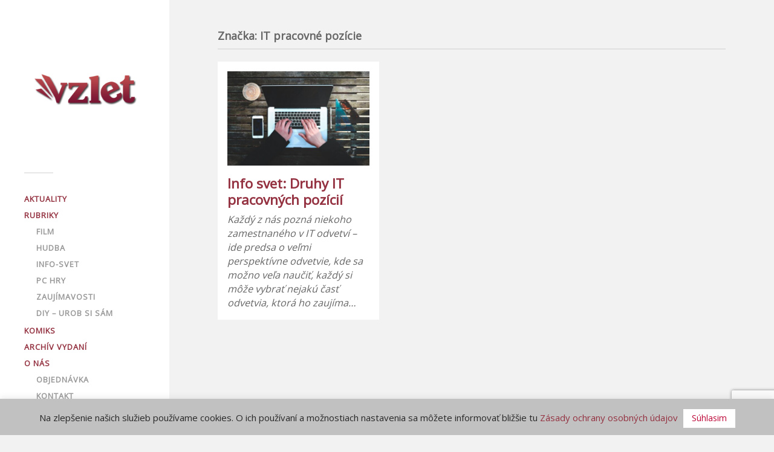

--- FILE ---
content_type: text/html; charset=utf-8
request_url: https://www.google.com/recaptcha/api2/anchor?ar=1&k=6LfB0ZEUAAAAAKVaPBpMxivDdPfs_ZirQ3Y7LEgN&co=aHR0cHM6Ly93d3cudnpsZXQucnM6NDQz&hl=en&v=PoyoqOPhxBO7pBk68S4YbpHZ&size=invisible&anchor-ms=20000&execute-ms=30000&cb=cckawoe12bz7
body_size: 48769
content:
<!DOCTYPE HTML><html dir="ltr" lang="en"><head><meta http-equiv="Content-Type" content="text/html; charset=UTF-8">
<meta http-equiv="X-UA-Compatible" content="IE=edge">
<title>reCAPTCHA</title>
<style type="text/css">
/* cyrillic-ext */
@font-face {
  font-family: 'Roboto';
  font-style: normal;
  font-weight: 400;
  font-stretch: 100%;
  src: url(//fonts.gstatic.com/s/roboto/v48/KFO7CnqEu92Fr1ME7kSn66aGLdTylUAMa3GUBHMdazTgWw.woff2) format('woff2');
  unicode-range: U+0460-052F, U+1C80-1C8A, U+20B4, U+2DE0-2DFF, U+A640-A69F, U+FE2E-FE2F;
}
/* cyrillic */
@font-face {
  font-family: 'Roboto';
  font-style: normal;
  font-weight: 400;
  font-stretch: 100%;
  src: url(//fonts.gstatic.com/s/roboto/v48/KFO7CnqEu92Fr1ME7kSn66aGLdTylUAMa3iUBHMdazTgWw.woff2) format('woff2');
  unicode-range: U+0301, U+0400-045F, U+0490-0491, U+04B0-04B1, U+2116;
}
/* greek-ext */
@font-face {
  font-family: 'Roboto';
  font-style: normal;
  font-weight: 400;
  font-stretch: 100%;
  src: url(//fonts.gstatic.com/s/roboto/v48/KFO7CnqEu92Fr1ME7kSn66aGLdTylUAMa3CUBHMdazTgWw.woff2) format('woff2');
  unicode-range: U+1F00-1FFF;
}
/* greek */
@font-face {
  font-family: 'Roboto';
  font-style: normal;
  font-weight: 400;
  font-stretch: 100%;
  src: url(//fonts.gstatic.com/s/roboto/v48/KFO7CnqEu92Fr1ME7kSn66aGLdTylUAMa3-UBHMdazTgWw.woff2) format('woff2');
  unicode-range: U+0370-0377, U+037A-037F, U+0384-038A, U+038C, U+038E-03A1, U+03A3-03FF;
}
/* math */
@font-face {
  font-family: 'Roboto';
  font-style: normal;
  font-weight: 400;
  font-stretch: 100%;
  src: url(//fonts.gstatic.com/s/roboto/v48/KFO7CnqEu92Fr1ME7kSn66aGLdTylUAMawCUBHMdazTgWw.woff2) format('woff2');
  unicode-range: U+0302-0303, U+0305, U+0307-0308, U+0310, U+0312, U+0315, U+031A, U+0326-0327, U+032C, U+032F-0330, U+0332-0333, U+0338, U+033A, U+0346, U+034D, U+0391-03A1, U+03A3-03A9, U+03B1-03C9, U+03D1, U+03D5-03D6, U+03F0-03F1, U+03F4-03F5, U+2016-2017, U+2034-2038, U+203C, U+2040, U+2043, U+2047, U+2050, U+2057, U+205F, U+2070-2071, U+2074-208E, U+2090-209C, U+20D0-20DC, U+20E1, U+20E5-20EF, U+2100-2112, U+2114-2115, U+2117-2121, U+2123-214F, U+2190, U+2192, U+2194-21AE, U+21B0-21E5, U+21F1-21F2, U+21F4-2211, U+2213-2214, U+2216-22FF, U+2308-230B, U+2310, U+2319, U+231C-2321, U+2336-237A, U+237C, U+2395, U+239B-23B7, U+23D0, U+23DC-23E1, U+2474-2475, U+25AF, U+25B3, U+25B7, U+25BD, U+25C1, U+25CA, U+25CC, U+25FB, U+266D-266F, U+27C0-27FF, U+2900-2AFF, U+2B0E-2B11, U+2B30-2B4C, U+2BFE, U+3030, U+FF5B, U+FF5D, U+1D400-1D7FF, U+1EE00-1EEFF;
}
/* symbols */
@font-face {
  font-family: 'Roboto';
  font-style: normal;
  font-weight: 400;
  font-stretch: 100%;
  src: url(//fonts.gstatic.com/s/roboto/v48/KFO7CnqEu92Fr1ME7kSn66aGLdTylUAMaxKUBHMdazTgWw.woff2) format('woff2');
  unicode-range: U+0001-000C, U+000E-001F, U+007F-009F, U+20DD-20E0, U+20E2-20E4, U+2150-218F, U+2190, U+2192, U+2194-2199, U+21AF, U+21E6-21F0, U+21F3, U+2218-2219, U+2299, U+22C4-22C6, U+2300-243F, U+2440-244A, U+2460-24FF, U+25A0-27BF, U+2800-28FF, U+2921-2922, U+2981, U+29BF, U+29EB, U+2B00-2BFF, U+4DC0-4DFF, U+FFF9-FFFB, U+10140-1018E, U+10190-1019C, U+101A0, U+101D0-101FD, U+102E0-102FB, U+10E60-10E7E, U+1D2C0-1D2D3, U+1D2E0-1D37F, U+1F000-1F0FF, U+1F100-1F1AD, U+1F1E6-1F1FF, U+1F30D-1F30F, U+1F315, U+1F31C, U+1F31E, U+1F320-1F32C, U+1F336, U+1F378, U+1F37D, U+1F382, U+1F393-1F39F, U+1F3A7-1F3A8, U+1F3AC-1F3AF, U+1F3C2, U+1F3C4-1F3C6, U+1F3CA-1F3CE, U+1F3D4-1F3E0, U+1F3ED, U+1F3F1-1F3F3, U+1F3F5-1F3F7, U+1F408, U+1F415, U+1F41F, U+1F426, U+1F43F, U+1F441-1F442, U+1F444, U+1F446-1F449, U+1F44C-1F44E, U+1F453, U+1F46A, U+1F47D, U+1F4A3, U+1F4B0, U+1F4B3, U+1F4B9, U+1F4BB, U+1F4BF, U+1F4C8-1F4CB, U+1F4D6, U+1F4DA, U+1F4DF, U+1F4E3-1F4E6, U+1F4EA-1F4ED, U+1F4F7, U+1F4F9-1F4FB, U+1F4FD-1F4FE, U+1F503, U+1F507-1F50B, U+1F50D, U+1F512-1F513, U+1F53E-1F54A, U+1F54F-1F5FA, U+1F610, U+1F650-1F67F, U+1F687, U+1F68D, U+1F691, U+1F694, U+1F698, U+1F6AD, U+1F6B2, U+1F6B9-1F6BA, U+1F6BC, U+1F6C6-1F6CF, U+1F6D3-1F6D7, U+1F6E0-1F6EA, U+1F6F0-1F6F3, U+1F6F7-1F6FC, U+1F700-1F7FF, U+1F800-1F80B, U+1F810-1F847, U+1F850-1F859, U+1F860-1F887, U+1F890-1F8AD, U+1F8B0-1F8BB, U+1F8C0-1F8C1, U+1F900-1F90B, U+1F93B, U+1F946, U+1F984, U+1F996, U+1F9E9, U+1FA00-1FA6F, U+1FA70-1FA7C, U+1FA80-1FA89, U+1FA8F-1FAC6, U+1FACE-1FADC, U+1FADF-1FAE9, U+1FAF0-1FAF8, U+1FB00-1FBFF;
}
/* vietnamese */
@font-face {
  font-family: 'Roboto';
  font-style: normal;
  font-weight: 400;
  font-stretch: 100%;
  src: url(//fonts.gstatic.com/s/roboto/v48/KFO7CnqEu92Fr1ME7kSn66aGLdTylUAMa3OUBHMdazTgWw.woff2) format('woff2');
  unicode-range: U+0102-0103, U+0110-0111, U+0128-0129, U+0168-0169, U+01A0-01A1, U+01AF-01B0, U+0300-0301, U+0303-0304, U+0308-0309, U+0323, U+0329, U+1EA0-1EF9, U+20AB;
}
/* latin-ext */
@font-face {
  font-family: 'Roboto';
  font-style: normal;
  font-weight: 400;
  font-stretch: 100%;
  src: url(//fonts.gstatic.com/s/roboto/v48/KFO7CnqEu92Fr1ME7kSn66aGLdTylUAMa3KUBHMdazTgWw.woff2) format('woff2');
  unicode-range: U+0100-02BA, U+02BD-02C5, U+02C7-02CC, U+02CE-02D7, U+02DD-02FF, U+0304, U+0308, U+0329, U+1D00-1DBF, U+1E00-1E9F, U+1EF2-1EFF, U+2020, U+20A0-20AB, U+20AD-20C0, U+2113, U+2C60-2C7F, U+A720-A7FF;
}
/* latin */
@font-face {
  font-family: 'Roboto';
  font-style: normal;
  font-weight: 400;
  font-stretch: 100%;
  src: url(//fonts.gstatic.com/s/roboto/v48/KFO7CnqEu92Fr1ME7kSn66aGLdTylUAMa3yUBHMdazQ.woff2) format('woff2');
  unicode-range: U+0000-00FF, U+0131, U+0152-0153, U+02BB-02BC, U+02C6, U+02DA, U+02DC, U+0304, U+0308, U+0329, U+2000-206F, U+20AC, U+2122, U+2191, U+2193, U+2212, U+2215, U+FEFF, U+FFFD;
}
/* cyrillic-ext */
@font-face {
  font-family: 'Roboto';
  font-style: normal;
  font-weight: 500;
  font-stretch: 100%;
  src: url(//fonts.gstatic.com/s/roboto/v48/KFO7CnqEu92Fr1ME7kSn66aGLdTylUAMa3GUBHMdazTgWw.woff2) format('woff2');
  unicode-range: U+0460-052F, U+1C80-1C8A, U+20B4, U+2DE0-2DFF, U+A640-A69F, U+FE2E-FE2F;
}
/* cyrillic */
@font-face {
  font-family: 'Roboto';
  font-style: normal;
  font-weight: 500;
  font-stretch: 100%;
  src: url(//fonts.gstatic.com/s/roboto/v48/KFO7CnqEu92Fr1ME7kSn66aGLdTylUAMa3iUBHMdazTgWw.woff2) format('woff2');
  unicode-range: U+0301, U+0400-045F, U+0490-0491, U+04B0-04B1, U+2116;
}
/* greek-ext */
@font-face {
  font-family: 'Roboto';
  font-style: normal;
  font-weight: 500;
  font-stretch: 100%;
  src: url(//fonts.gstatic.com/s/roboto/v48/KFO7CnqEu92Fr1ME7kSn66aGLdTylUAMa3CUBHMdazTgWw.woff2) format('woff2');
  unicode-range: U+1F00-1FFF;
}
/* greek */
@font-face {
  font-family: 'Roboto';
  font-style: normal;
  font-weight: 500;
  font-stretch: 100%;
  src: url(//fonts.gstatic.com/s/roboto/v48/KFO7CnqEu92Fr1ME7kSn66aGLdTylUAMa3-UBHMdazTgWw.woff2) format('woff2');
  unicode-range: U+0370-0377, U+037A-037F, U+0384-038A, U+038C, U+038E-03A1, U+03A3-03FF;
}
/* math */
@font-face {
  font-family: 'Roboto';
  font-style: normal;
  font-weight: 500;
  font-stretch: 100%;
  src: url(//fonts.gstatic.com/s/roboto/v48/KFO7CnqEu92Fr1ME7kSn66aGLdTylUAMawCUBHMdazTgWw.woff2) format('woff2');
  unicode-range: U+0302-0303, U+0305, U+0307-0308, U+0310, U+0312, U+0315, U+031A, U+0326-0327, U+032C, U+032F-0330, U+0332-0333, U+0338, U+033A, U+0346, U+034D, U+0391-03A1, U+03A3-03A9, U+03B1-03C9, U+03D1, U+03D5-03D6, U+03F0-03F1, U+03F4-03F5, U+2016-2017, U+2034-2038, U+203C, U+2040, U+2043, U+2047, U+2050, U+2057, U+205F, U+2070-2071, U+2074-208E, U+2090-209C, U+20D0-20DC, U+20E1, U+20E5-20EF, U+2100-2112, U+2114-2115, U+2117-2121, U+2123-214F, U+2190, U+2192, U+2194-21AE, U+21B0-21E5, U+21F1-21F2, U+21F4-2211, U+2213-2214, U+2216-22FF, U+2308-230B, U+2310, U+2319, U+231C-2321, U+2336-237A, U+237C, U+2395, U+239B-23B7, U+23D0, U+23DC-23E1, U+2474-2475, U+25AF, U+25B3, U+25B7, U+25BD, U+25C1, U+25CA, U+25CC, U+25FB, U+266D-266F, U+27C0-27FF, U+2900-2AFF, U+2B0E-2B11, U+2B30-2B4C, U+2BFE, U+3030, U+FF5B, U+FF5D, U+1D400-1D7FF, U+1EE00-1EEFF;
}
/* symbols */
@font-face {
  font-family: 'Roboto';
  font-style: normal;
  font-weight: 500;
  font-stretch: 100%;
  src: url(//fonts.gstatic.com/s/roboto/v48/KFO7CnqEu92Fr1ME7kSn66aGLdTylUAMaxKUBHMdazTgWw.woff2) format('woff2');
  unicode-range: U+0001-000C, U+000E-001F, U+007F-009F, U+20DD-20E0, U+20E2-20E4, U+2150-218F, U+2190, U+2192, U+2194-2199, U+21AF, U+21E6-21F0, U+21F3, U+2218-2219, U+2299, U+22C4-22C6, U+2300-243F, U+2440-244A, U+2460-24FF, U+25A0-27BF, U+2800-28FF, U+2921-2922, U+2981, U+29BF, U+29EB, U+2B00-2BFF, U+4DC0-4DFF, U+FFF9-FFFB, U+10140-1018E, U+10190-1019C, U+101A0, U+101D0-101FD, U+102E0-102FB, U+10E60-10E7E, U+1D2C0-1D2D3, U+1D2E0-1D37F, U+1F000-1F0FF, U+1F100-1F1AD, U+1F1E6-1F1FF, U+1F30D-1F30F, U+1F315, U+1F31C, U+1F31E, U+1F320-1F32C, U+1F336, U+1F378, U+1F37D, U+1F382, U+1F393-1F39F, U+1F3A7-1F3A8, U+1F3AC-1F3AF, U+1F3C2, U+1F3C4-1F3C6, U+1F3CA-1F3CE, U+1F3D4-1F3E0, U+1F3ED, U+1F3F1-1F3F3, U+1F3F5-1F3F7, U+1F408, U+1F415, U+1F41F, U+1F426, U+1F43F, U+1F441-1F442, U+1F444, U+1F446-1F449, U+1F44C-1F44E, U+1F453, U+1F46A, U+1F47D, U+1F4A3, U+1F4B0, U+1F4B3, U+1F4B9, U+1F4BB, U+1F4BF, U+1F4C8-1F4CB, U+1F4D6, U+1F4DA, U+1F4DF, U+1F4E3-1F4E6, U+1F4EA-1F4ED, U+1F4F7, U+1F4F9-1F4FB, U+1F4FD-1F4FE, U+1F503, U+1F507-1F50B, U+1F50D, U+1F512-1F513, U+1F53E-1F54A, U+1F54F-1F5FA, U+1F610, U+1F650-1F67F, U+1F687, U+1F68D, U+1F691, U+1F694, U+1F698, U+1F6AD, U+1F6B2, U+1F6B9-1F6BA, U+1F6BC, U+1F6C6-1F6CF, U+1F6D3-1F6D7, U+1F6E0-1F6EA, U+1F6F0-1F6F3, U+1F6F7-1F6FC, U+1F700-1F7FF, U+1F800-1F80B, U+1F810-1F847, U+1F850-1F859, U+1F860-1F887, U+1F890-1F8AD, U+1F8B0-1F8BB, U+1F8C0-1F8C1, U+1F900-1F90B, U+1F93B, U+1F946, U+1F984, U+1F996, U+1F9E9, U+1FA00-1FA6F, U+1FA70-1FA7C, U+1FA80-1FA89, U+1FA8F-1FAC6, U+1FACE-1FADC, U+1FADF-1FAE9, U+1FAF0-1FAF8, U+1FB00-1FBFF;
}
/* vietnamese */
@font-face {
  font-family: 'Roboto';
  font-style: normal;
  font-weight: 500;
  font-stretch: 100%;
  src: url(//fonts.gstatic.com/s/roboto/v48/KFO7CnqEu92Fr1ME7kSn66aGLdTylUAMa3OUBHMdazTgWw.woff2) format('woff2');
  unicode-range: U+0102-0103, U+0110-0111, U+0128-0129, U+0168-0169, U+01A0-01A1, U+01AF-01B0, U+0300-0301, U+0303-0304, U+0308-0309, U+0323, U+0329, U+1EA0-1EF9, U+20AB;
}
/* latin-ext */
@font-face {
  font-family: 'Roboto';
  font-style: normal;
  font-weight: 500;
  font-stretch: 100%;
  src: url(//fonts.gstatic.com/s/roboto/v48/KFO7CnqEu92Fr1ME7kSn66aGLdTylUAMa3KUBHMdazTgWw.woff2) format('woff2');
  unicode-range: U+0100-02BA, U+02BD-02C5, U+02C7-02CC, U+02CE-02D7, U+02DD-02FF, U+0304, U+0308, U+0329, U+1D00-1DBF, U+1E00-1E9F, U+1EF2-1EFF, U+2020, U+20A0-20AB, U+20AD-20C0, U+2113, U+2C60-2C7F, U+A720-A7FF;
}
/* latin */
@font-face {
  font-family: 'Roboto';
  font-style: normal;
  font-weight: 500;
  font-stretch: 100%;
  src: url(//fonts.gstatic.com/s/roboto/v48/KFO7CnqEu92Fr1ME7kSn66aGLdTylUAMa3yUBHMdazQ.woff2) format('woff2');
  unicode-range: U+0000-00FF, U+0131, U+0152-0153, U+02BB-02BC, U+02C6, U+02DA, U+02DC, U+0304, U+0308, U+0329, U+2000-206F, U+20AC, U+2122, U+2191, U+2193, U+2212, U+2215, U+FEFF, U+FFFD;
}
/* cyrillic-ext */
@font-face {
  font-family: 'Roboto';
  font-style: normal;
  font-weight: 900;
  font-stretch: 100%;
  src: url(//fonts.gstatic.com/s/roboto/v48/KFO7CnqEu92Fr1ME7kSn66aGLdTylUAMa3GUBHMdazTgWw.woff2) format('woff2');
  unicode-range: U+0460-052F, U+1C80-1C8A, U+20B4, U+2DE0-2DFF, U+A640-A69F, U+FE2E-FE2F;
}
/* cyrillic */
@font-face {
  font-family: 'Roboto';
  font-style: normal;
  font-weight: 900;
  font-stretch: 100%;
  src: url(//fonts.gstatic.com/s/roboto/v48/KFO7CnqEu92Fr1ME7kSn66aGLdTylUAMa3iUBHMdazTgWw.woff2) format('woff2');
  unicode-range: U+0301, U+0400-045F, U+0490-0491, U+04B0-04B1, U+2116;
}
/* greek-ext */
@font-face {
  font-family: 'Roboto';
  font-style: normal;
  font-weight: 900;
  font-stretch: 100%;
  src: url(//fonts.gstatic.com/s/roboto/v48/KFO7CnqEu92Fr1ME7kSn66aGLdTylUAMa3CUBHMdazTgWw.woff2) format('woff2');
  unicode-range: U+1F00-1FFF;
}
/* greek */
@font-face {
  font-family: 'Roboto';
  font-style: normal;
  font-weight: 900;
  font-stretch: 100%;
  src: url(//fonts.gstatic.com/s/roboto/v48/KFO7CnqEu92Fr1ME7kSn66aGLdTylUAMa3-UBHMdazTgWw.woff2) format('woff2');
  unicode-range: U+0370-0377, U+037A-037F, U+0384-038A, U+038C, U+038E-03A1, U+03A3-03FF;
}
/* math */
@font-face {
  font-family: 'Roboto';
  font-style: normal;
  font-weight: 900;
  font-stretch: 100%;
  src: url(//fonts.gstatic.com/s/roboto/v48/KFO7CnqEu92Fr1ME7kSn66aGLdTylUAMawCUBHMdazTgWw.woff2) format('woff2');
  unicode-range: U+0302-0303, U+0305, U+0307-0308, U+0310, U+0312, U+0315, U+031A, U+0326-0327, U+032C, U+032F-0330, U+0332-0333, U+0338, U+033A, U+0346, U+034D, U+0391-03A1, U+03A3-03A9, U+03B1-03C9, U+03D1, U+03D5-03D6, U+03F0-03F1, U+03F4-03F5, U+2016-2017, U+2034-2038, U+203C, U+2040, U+2043, U+2047, U+2050, U+2057, U+205F, U+2070-2071, U+2074-208E, U+2090-209C, U+20D0-20DC, U+20E1, U+20E5-20EF, U+2100-2112, U+2114-2115, U+2117-2121, U+2123-214F, U+2190, U+2192, U+2194-21AE, U+21B0-21E5, U+21F1-21F2, U+21F4-2211, U+2213-2214, U+2216-22FF, U+2308-230B, U+2310, U+2319, U+231C-2321, U+2336-237A, U+237C, U+2395, U+239B-23B7, U+23D0, U+23DC-23E1, U+2474-2475, U+25AF, U+25B3, U+25B7, U+25BD, U+25C1, U+25CA, U+25CC, U+25FB, U+266D-266F, U+27C0-27FF, U+2900-2AFF, U+2B0E-2B11, U+2B30-2B4C, U+2BFE, U+3030, U+FF5B, U+FF5D, U+1D400-1D7FF, U+1EE00-1EEFF;
}
/* symbols */
@font-face {
  font-family: 'Roboto';
  font-style: normal;
  font-weight: 900;
  font-stretch: 100%;
  src: url(//fonts.gstatic.com/s/roboto/v48/KFO7CnqEu92Fr1ME7kSn66aGLdTylUAMaxKUBHMdazTgWw.woff2) format('woff2');
  unicode-range: U+0001-000C, U+000E-001F, U+007F-009F, U+20DD-20E0, U+20E2-20E4, U+2150-218F, U+2190, U+2192, U+2194-2199, U+21AF, U+21E6-21F0, U+21F3, U+2218-2219, U+2299, U+22C4-22C6, U+2300-243F, U+2440-244A, U+2460-24FF, U+25A0-27BF, U+2800-28FF, U+2921-2922, U+2981, U+29BF, U+29EB, U+2B00-2BFF, U+4DC0-4DFF, U+FFF9-FFFB, U+10140-1018E, U+10190-1019C, U+101A0, U+101D0-101FD, U+102E0-102FB, U+10E60-10E7E, U+1D2C0-1D2D3, U+1D2E0-1D37F, U+1F000-1F0FF, U+1F100-1F1AD, U+1F1E6-1F1FF, U+1F30D-1F30F, U+1F315, U+1F31C, U+1F31E, U+1F320-1F32C, U+1F336, U+1F378, U+1F37D, U+1F382, U+1F393-1F39F, U+1F3A7-1F3A8, U+1F3AC-1F3AF, U+1F3C2, U+1F3C4-1F3C6, U+1F3CA-1F3CE, U+1F3D4-1F3E0, U+1F3ED, U+1F3F1-1F3F3, U+1F3F5-1F3F7, U+1F408, U+1F415, U+1F41F, U+1F426, U+1F43F, U+1F441-1F442, U+1F444, U+1F446-1F449, U+1F44C-1F44E, U+1F453, U+1F46A, U+1F47D, U+1F4A3, U+1F4B0, U+1F4B3, U+1F4B9, U+1F4BB, U+1F4BF, U+1F4C8-1F4CB, U+1F4D6, U+1F4DA, U+1F4DF, U+1F4E3-1F4E6, U+1F4EA-1F4ED, U+1F4F7, U+1F4F9-1F4FB, U+1F4FD-1F4FE, U+1F503, U+1F507-1F50B, U+1F50D, U+1F512-1F513, U+1F53E-1F54A, U+1F54F-1F5FA, U+1F610, U+1F650-1F67F, U+1F687, U+1F68D, U+1F691, U+1F694, U+1F698, U+1F6AD, U+1F6B2, U+1F6B9-1F6BA, U+1F6BC, U+1F6C6-1F6CF, U+1F6D3-1F6D7, U+1F6E0-1F6EA, U+1F6F0-1F6F3, U+1F6F7-1F6FC, U+1F700-1F7FF, U+1F800-1F80B, U+1F810-1F847, U+1F850-1F859, U+1F860-1F887, U+1F890-1F8AD, U+1F8B0-1F8BB, U+1F8C0-1F8C1, U+1F900-1F90B, U+1F93B, U+1F946, U+1F984, U+1F996, U+1F9E9, U+1FA00-1FA6F, U+1FA70-1FA7C, U+1FA80-1FA89, U+1FA8F-1FAC6, U+1FACE-1FADC, U+1FADF-1FAE9, U+1FAF0-1FAF8, U+1FB00-1FBFF;
}
/* vietnamese */
@font-face {
  font-family: 'Roboto';
  font-style: normal;
  font-weight: 900;
  font-stretch: 100%;
  src: url(//fonts.gstatic.com/s/roboto/v48/KFO7CnqEu92Fr1ME7kSn66aGLdTylUAMa3OUBHMdazTgWw.woff2) format('woff2');
  unicode-range: U+0102-0103, U+0110-0111, U+0128-0129, U+0168-0169, U+01A0-01A1, U+01AF-01B0, U+0300-0301, U+0303-0304, U+0308-0309, U+0323, U+0329, U+1EA0-1EF9, U+20AB;
}
/* latin-ext */
@font-face {
  font-family: 'Roboto';
  font-style: normal;
  font-weight: 900;
  font-stretch: 100%;
  src: url(//fonts.gstatic.com/s/roboto/v48/KFO7CnqEu92Fr1ME7kSn66aGLdTylUAMa3KUBHMdazTgWw.woff2) format('woff2');
  unicode-range: U+0100-02BA, U+02BD-02C5, U+02C7-02CC, U+02CE-02D7, U+02DD-02FF, U+0304, U+0308, U+0329, U+1D00-1DBF, U+1E00-1E9F, U+1EF2-1EFF, U+2020, U+20A0-20AB, U+20AD-20C0, U+2113, U+2C60-2C7F, U+A720-A7FF;
}
/* latin */
@font-face {
  font-family: 'Roboto';
  font-style: normal;
  font-weight: 900;
  font-stretch: 100%;
  src: url(//fonts.gstatic.com/s/roboto/v48/KFO7CnqEu92Fr1ME7kSn66aGLdTylUAMa3yUBHMdazQ.woff2) format('woff2');
  unicode-range: U+0000-00FF, U+0131, U+0152-0153, U+02BB-02BC, U+02C6, U+02DA, U+02DC, U+0304, U+0308, U+0329, U+2000-206F, U+20AC, U+2122, U+2191, U+2193, U+2212, U+2215, U+FEFF, U+FFFD;
}

</style>
<link rel="stylesheet" type="text/css" href="https://www.gstatic.com/recaptcha/releases/PoyoqOPhxBO7pBk68S4YbpHZ/styles__ltr.css">
<script nonce="_42oFc_wYoy2F6JHMD8oxw" type="text/javascript">window['__recaptcha_api'] = 'https://www.google.com/recaptcha/api2/';</script>
<script type="text/javascript" src="https://www.gstatic.com/recaptcha/releases/PoyoqOPhxBO7pBk68S4YbpHZ/recaptcha__en.js" nonce="_42oFc_wYoy2F6JHMD8oxw">
      
    </script></head>
<body><div id="rc-anchor-alert" class="rc-anchor-alert"></div>
<input type="hidden" id="recaptcha-token" value="[base64]">
<script type="text/javascript" nonce="_42oFc_wYoy2F6JHMD8oxw">
      recaptcha.anchor.Main.init("[\x22ainput\x22,[\x22bgdata\x22,\x22\x22,\[base64]/[base64]/[base64]/bmV3IHJbeF0oY1swXSk6RT09Mj9uZXcgclt4XShjWzBdLGNbMV0pOkU9PTM/bmV3IHJbeF0oY1swXSxjWzFdLGNbMl0pOkU9PTQ/[base64]/[base64]/[base64]/[base64]/[base64]/[base64]/[base64]/[base64]\x22,\[base64]\\u003d\x22,\x22KcOWe8KgYMKCdsOjUjpLW8Ocw5LDtMOowrfCj8KHbU1IbMKAfn1PwrDDhMKFwrPCjMKYB8OPGD98VAYjY3tSc8OqUMKZwr/CnMKWwqg7w4TCqMOtw6d7fcOeTsOzbsOdw50kw5/ChMOfwrzDsMOswpgTJUPCgFbChcORbGnCp8K1w6vDnSbDr0fCt8K6wo10N8OvXMOAw6PCnybDlwZ5wo/DocKrUcO9w7rDrsOBw7RdCsOtw5rDj8OcN8Kmwr56dMKAfBHDk8Kqw7fCsScSw4vDvsKTaE/Dm2XDs8Kmw4V0w4oBGsKRw55HUMOtdx7CvMK/FCTCinbDiyBJcMOKU3PDk1zCph/[base64]/woFLUw8CwoHDrGzCsypDacKScsKDworCicOIw6wIwoLCk8K+w6MbQg5dESZ2woVTw47DvMOTfMKEJx3CjcKFwpTDtMObLMOcZcOeFMKPQMK8aAPDrhjCqzDDqk3CksOTDwzDhm7DlcK9w4EhwpLDiQN6wq/DsMOXQsK/flFrUk0nw7t1U8KNwoHDpmVTJ8KjwoAjw4MIDXzCtl1fe0IRADvCmmtXahjDmzDDk3lSw5/DnU9Fw4jCv8KseWVFwprCosKow5FHw5N9w7RIUMOnwqzCjSzDmlfCqEVdw6TDtUrDl8KtwroEwrk/[base64]/w7PDhQxbAcO4WyLDssOfRRDCk2fCjmDCjcKcwpXCgsKDKBDCgMOJFQtKwrd8JjRZw5QrbjzCojDDohwfa8OoZcKgw4bDpG/Di8O/[base64]/[base64]/[base64]/DnsOQCsO2wp3DkkDCssOCw6bDuMKvMRMdwq7CvMKFwoBZwpBdKsKuS8OLQsO0w6p0woLDmDHCnsOEJD7CgUDCtcKvSzvDksOBVMOYw6rCi8OWwocwwpFSSGDDmcOKHhs8wrnCuyrCnHLDrFQvEwFNwpvDq0waC1rDiUTDoMOcd3dSw6lkVyQwdcKZd8OmOX/Cky/Dj8O6w4I/wodHVVVcw54Qw5rCuTvCi2k/J8OqJCI3woNXPcKBMMOPwrTDqg96w64Tw6nClBXCoTPDtMK/EkXDsTTDsUZMw7x2XCHDk8OOw4kvFMOSw7bDlHTClg7CgxxqfcO8WsOYWcOuLgsrKVtAwpgLwpzDtCAGN8Oyw6zDisKAwpo4VMOvLcONw6lPwo04UcKXwpLDrgvDojHChsOUcyzDrcKTF8KfwrPCqWg/EnvDqSbCo8OOw5ZMP8OsMsK4wp9sw4d5R3/ChcOVG8KJDQF4w7DCvQxMw70nDUDCgU9bwrtMw64kw7wFUSHCoyjCsMO9w4XCusOHw5PCl0fCgcONw4xCw4xXw4IXe8KES8OlT8K3TgPCpMOOw7zDjyzDssKHwoY1w6jChijDmMKMwozDoMOHwpjCvMOLTMKMDMOXZGwGwrcgw7lML3/CiFzChkbCvcOBw5cFJsOaR25Qwq0nAsOuFghZw7XDmMKlw7bCvsKBw54JRcOawr/DjB/Ds8OfRcOaIjbCucO0LxvCqcKew4Vkwp3CiMO7w4QPEhTCp8KbQhUrw5zDly4bw4PDtTwGdjUCw4lLwq5kNcOjPVvCrH3DqsOJwp/CjQFrw7DDl8Kvw7fCv8OcdsOsamvCs8K6wpfCk8Ogw75ywqLCjwMJdwtVw6/DrcO4DBc8UsKJw6NGUGHCg8OyOGzCgW5iwqE5wqVcw7x2SxBrw5HCtcKObm3CoTASw7nDoRVjQ8ONw53CuMKJw6pZw6lMVcO5EH3CmwDDrBdkC8KNwoVew4DDlwc/w41PEsK6wqDCr8KPFy/DoXRewo7CjUl3wrhEaV3DqDXCncKIw7vCgmHChBDDuj1ieMKSwrPCk8K7w5nChTk6w4LDgsOUVAXCqsOgw6TCjsKFUlAlw5TCiRAkJEhPw7bCmcOKwobCnmtkBy/[base64]/[base64]/w6pUwosIw7PDk2DChsOvwrTCp3/Du8K+B3YkwpQ3wp5Db8KbwoAJYsKsw6LDgSrDsX/[base64]/Dv3jCisOjGMKmw6/CncOKworDrncewpN0wrjCrsOVO8KIwq/CrjgSVQ1xbcKawpJIBAsgwp5zRcK+w4PCk8ORESjDqcOhW8OJRsKKFxY2w5XCiMOtKDPCsMOQcUbClMOhecKcwox/OifDlcO6woDDi8KGBcKTw4s7wo1hADdNIHB7wrvDusOwdUIcE8Ofw7jCo8OEw7pLwobDpl5DM8KYw5FlMzzClcKwwr/[base64]/[base64]/DgsO7w64ww67DpcONahDCgBZVw5/Dq04mIsKIwp1gw7nClQ/[base64]/[base64]/w5NGYsO/wq7Cn8KfMsKmwozDj8KVw6nCpRx2wpJQwpsFw6TClcO6R0jCkVjCuMO2RjULwrxFwqJQEcKOezc2wpnCpMOtwrE+HQRnYcKKXsKkYsKsTAEYw41sw5BfWMKIe8OWIsODXMOFw6Rqw4XCr8K9w6DDtVs/OMOzw58Nw7bDk8KmwrEiw75MJks5TMOaw5sqw5oMeDDCo1bDkcO3Kh/ClsO7worCkmPDtGoIJQc9A1bDm0rClMKtWWtDwqjDvMKkLQw7WsOAM3MRwo5qw5FHHcOOwpzCtBUtwocKMUTDiRPDosOdw7IlYcOYDcOpwpAdaiDCpcKMwqfDu8K+w6LDqsKpcGHCqsK/AsO2w7o8eklaEQTCisKfw4/DhsKZwpfDnDVqCHprXBLCkcKkFsOzEMK/wqPDsMOAw7MSVMKHVsOFw4HDqsKWw5PCmSwpYsK4FCpHYsK5wq5FfMKdD8OcwoPCo8K4FDVnZjXDucKrJcOFDm9sDXDChMOxCmp6HGYwwqFqw4tXCcO8w5lkw4fDinpgYk/[base64]/DnGTDonIew4BwwqXDocKGMsKEwqwrw5pNc8O1w4Jcw6Mvw67DiA3Cl8KSw6cEDX1gw5dvIg3Dl1DDs1ZfdwFMw5R2MGZ1wqY/HcOaccKswqjDrjXDsMKfwpjDvsKXwr99eybCqEdJw7cwOMOEwqPCkmlFKU3Cq8KXZMOmBxoPw7/[base64]/DjcOLGxfDog/[base64]/DssO1wogVF8KuwoxqJcOWwogLDy5fwrZNw5nCjcO3N8Ocwp7CtsOkw7zCs8OhY10EESXCkRdRHsOywrTDgBvDmQTDoUfCvsOlwoF3BCvDsS7DvsKnSsKZw4Yow6Idw5jChcO6wodLcAjCjg1mSyUkwqfDnMK7BsO7wr/CgQFnwqMwJxnCiMKlA8OgMMO1QcKdw7XDhWldw4fDu8KWwp5Lw5HCoWHDqsOvZcO0w74owpTCjW7DhnRFW03ChcKnw4MTEgXCgzjDk8KZexrDvDwqYijCrx/ChsO8w4QyHxF7A8Kqw7TDuU8BwqTCpMOGwqk/wpMlwpIBwohnbsKfw6TCv8Oxw5YCSCRuacKSUnrCr8OoF8Kvw5s7w4ABw4VjSRAKw6nCr8Kbw53Dgwkow4J3w4RIw6sow47CqR/CvhTCrsKbTQXCisOJQm/Cv8KKPmzCrcOuNWN4XVRlwqrDlU8dwpYFw7V3w5Vcw68XTSnCt0wyP8O7wqPClsO3aMKRUjDCoQIRw4Mew4nDtsOYShhWwo3DqsOvN3zDtMOUw5vCvEnCkcK4wowLMMKxw5hEeX/Dq8KXwobDkg7CmzPDmMOTA3rCmMKAXXrDksKEw4g4wq/CtitHwo3CrF/DvBPDtMOew6bDj1Ujw6XDvMK/wqjDnyzCisKqw6HCnsO/XMK6BiZKNMOEWEh1LHoZw45bwobDuUDDgkbDuMKIDUDDnUnCiMOEA8O+wrDClsO2wrIpw7HDjgvCrFgyFX4Dw6DDoibDpsObw6HCrsKwfsOBw5MzMltUwosMQU1KBWULPcOOYjPDtMKXa1Idwo4Iw5PCncKSUsKPaznCkT1uw60KcG/CsHs/AsOUwqfDrlTCu1x3fMO6fExTwqTDjCYsw7o1asKUwq3CnsOMCsO5w4HCv3zDhnN4w4UzwpPDrMOTwrhqOsKswo/[base64]/CscKGWXDDuMKbwr7CulMcU8OvWEIlP8OuODLCr8OUWMKAS8K+A0TCiHrCqsKSPHUuYldvw7c2NnF6w7bCnT7Cjz7DiinCjwRtHMO0E2w+w5lUwo/Dv8KWw7fDmMKXa2ZNw5jDkgN6w7IwaRVZbjjCqwLCulLCtsOIwokAw5jCncO7w59HWT0iScOqw5PDiy/DkUzCvsOYEcKqwqTCp1nCh8KUCcKPw6o/PBt6fsOEw4lzKBHDhMOfDMKYw4nCpGoubwHCrT8gwrFEw7XCsxvChz5HwqjDqMK5wow/wrvCp04/AcOzMW0dwoN1McOgZAPCuMKrei/DlWQgw5NCeMKkAsOAw4J4UMKmUz7Di3Ztwr8FwpEgVSpmU8K/c8K0wpVBdsKiQcOgenFvwrPDjjLCkMKTwrdsdjgaZBREwrzDrsOowpTCgsOIaz/Dt29NLsOLw6oWI8Ofw6vCnE0Mw5vCtcKNPCtcwq06aMO2K8KCwqVUKhPDsG5dc8O/[base64]/ClFNRw6jCsMKGwqLDusKNw6bClsKvdcOEesKiw5wvRsK3wp8PBsOGw53CiMKST8O/wogmD8K8wr9LwrrCpMOTV8OEQgTDhjkvSMKkw6krwqZNw51Xw5F6woXCv3MEWMKnWcOmwpcwwoXDvcKPDMKQNAHDocKPwo/Cg8KpwroMcMKFw7bDgTM5AMK7wpwNfkh2VsO2wpB8FT9Owrk5wp1hwqHDrcKtw4dLw6pmw4zCtANMFMKZw5/[base64]/Ck8OqW0EQdcKPP8KJXhDDoMKAwqpHw53Cs8KVwpnDhEcCeMKdOcOiw6/[base64]/[base64]/CoFhbViwJwoYkwqHCuibCvybDvUsuwqvCrkPCgE5Aw4tWwr/CiC3Cj8KhwqoVVxUbP8OBw4rCmsOzwrXDg8O+wpvDpVEHfsK5w7xuw6vCssKEI0AhwpPDq0R+R8Oyw4TDpMOdGsOPw7NvEcOfVcKLbWdFw5I/AsOtw7jDnAnCpMOIQTQRMQoaw7LDg0F8woTDijRKdsKBwqt+aMOLw6nDtUrDscOHw7DCqXdNOXXDmsOnKQLDjWRRfBnDo8O5wpLDocO0wqfCoi/CusKkKznCksKawpMIw4nDiHgtw6MuB8KdUsKWwp7DhcKOU21kw4XDmSc0VhR7RcK+w5dQKcO5wo7CmFjDq01rUcOsGRjDr8ONwpDCtcKpw7jDpG1iVz42exlxOMKCw5ZWGmbCjMKeAcOacjHCiwzClTzCk8OYw5rDujPDqcKzw6zCrMOGPsOCJcKuFFfCrnwTXMK/worDqsKzwp3DmsKrwqVrwptdw7XDp8KaZsK7wr/CnGLCpMKrPXXDpcOmw7g/PgXCvsKCKcO1DcK7w4bCvMKHQh3Cpk7ClMKqw7sAwqhCw7t0J0UPZjtcwpjCjjzDmhxoYC9TwpsPTyYbM8ObJGMOw6AFEAA6w7VzW8KnLcKdZiXClVLCj8KFw7PCqHrCvsOxOy0mBULCvMK5w6/Dn8KgaMOhGsO4wrPCgn7DosKYIkvCg8KsGsO4wq/Dn8OVSRHCmyrCoVTDisOfecOaXsONR8OEwosqGcOPwpvChsOtdTHCjyIDw7DClXcDwpxHw4/DhcKVw6gxDcK3wrfDo2DDiHzDosKwJGlHWcOOwoTDrcOGFnFsw6HCvcKLwpdEHsOmwrnDuVsPw7nDgQwcwo/DuwwnwosOFcKZwqIEw4o2XcOfPjvCoydLJMKAwpTCtMKTw77CqsOzw7h4fTLChMKOworCnDtoJMOWw7NAcMOHw5lTf8OYw5jDujZJw6tUwqDCoQl8d8OuwpPDo8OrI8KPwofDl8KlccOWwqHCmiENSm4ZczLCjsOdw5JIGsOQNBtkw4zDsG/DvBDDoAU0aMK/w7E8QsKuwqVow6jDtMOVCGTDvcKMSWbCnk3CocODFMO6w6/Co2I7wrDCn8Otw7vDlMKawr/CpGdgKMOmIUYqw43CtcK/[base64]/JsObwqgSwqhTwrxLwrZQwqHDmA3CmmjDjB3DjirCtDNdL8ONWcKJahjCsyPCjFsAPcKiwoPCpMKMw4QGZMOLDcOgwrvClsKIdVDCr8Opw6dpwo8XwoPCtMOjQBHCucO5GcKrw5fDhcONwrVUwoo/BgnCh8KxU23Cqy7ChXMzamZydsOOw67CikRHLHbDvsKmDsKJD8OPDiFuSl8ADQ/Cl3PDv8K6w4/Cs8KwwrZjw5jDvBrCpl3Ckh/Cr8O8w77CtsO5wqMewrs5KRFPakp9w7HDq2bDjQfCoyXCmsKNECxEfFJPwqsfwqkQcMK9w4BySirCjcKlw43ChMOBX8O5OcKsw5fCucKCw4PDkx3Cm8Oxw6rDtMK/XDYAwpPCrcO1wrLDnzNtw4HDk8KBw7zCtyIWw7sTIsK2WWLCocK4w4R8RsO8A1fDkmtmCm5uasKkw5ZZIyHDokTCuiBFEF05SxnDoMOMwp/CuFfCrhwidyM7wqEEOGkxwoXCscKkwothwq9Qw5rDlMKKwqsFw6M2w73DlBnCkgDCg8KiwqXDlGLCmD/[base64]/DtMORwo7DuTrDiyvCosK7wqjCuMO3fMOnwpPCmsO0fXTCql/[base64]/CgQ3DnsOewr05wqLCi8OUXcKmw48uw7bDu2/Djw/[base64]/DsRVHBMKQw77DscKjw7vCkzAKw7w6wrcSw4FRw6DCkGfDu25Tw4nDoS3CucOcRCQuw79Uw4gJwos/RMKNwos2H8KQwqrCgMKhUsKFcC5Vw4vCmsKDfBtyHkHDvMKfw47CnAzDkAPDt8K8ZinDj8Ohw53ChDVHUMOmwq8HTV8fXMK/wp7DlzzDqG8LwqR/ecKObj1MwrjDtMOiFGMAXyLDkMK4K07ClQDCjsK/QsO6V3QZwpNuRcOGwoHCuSkkC8O2IsKJHkfCosOxwrZWw4zDplvDr8KYwo4/VDcVw6PDrcKswrtNw5RoaMOfTRNXwqzDucKmIn3DuBXCuSAIEMOow4RFTsOAXiItw5vDmQB3UsOre8ObwrXDt8KZDsK8wo7DnFHCvsOoUWFCVBU6BX7DumDDmsK+WsOIHcO3bDvCrm4vMVYZQsKCw4c9w7LDoQ4IPFdrN8OawrsHY3hCUwpnw5dcwoQPcSdzVsKAw71/wpszaX1qJ1Z+CEfCqsOdFyI+wqnCpcOyIsKqFgfDmiHCtDwkZTrDp8KMbMKbf8OewoPDrx3CljRcwoTDhHTCo8Oiw7BlTMKFw5RAwpFqwqTDkMOVwrTDhcK/KcO+NQEkMcK0C1QvZsK/w7LDtDPChsObwqXCtcOOCDvDqD03WsOEOiLChMOFB8OLQ17DpMOoW8OeWcKKwqDCvgojw4U/wpPCkMKlwplVYizDpMOdw4ooPTZ+w7hRM8OlYQzDrcK+EQBPw6nDvQ5NEsKeSnnDrsKLw5LCtQ/DrUzCpsORwqPCuU5YFsK+EHPDjTbDsMKNw71OwpvDnsOYwo4pGl/[base64]/Cm0DDrMObXsKGIcKbwr9Sw49vOcKhw5cawotIwo0XX8KYw4/CosKhBV0ewqILwoTDoMKDJsO7wqHDisK9wqltwonDscKSw53DgsOzDhM2wrtTw6AoVjpqwr9JBsKOYcKUwqZhw4p0wpnCrMOTwoMMBMOJwozCnsKIYnTDt8OvEzdww6QcAkXCs8KtVsO7w7bCpsKGw4bDqHsjw7/CuMO+wrEFwrzDvGXCicKZw4zCmcKkwqkREDzCv3N0Z8OjX8KSV8K3PsOSbsOMw4NmLDDDusK2bsO4AS1hCMKAwrkkw6LCocK7wr4/w4/[base64]/DnwhGwowANcKPw6QpOsO1wqTCucKOI8Kmw7IBdUUYw4DDocOveT7DsMKrwoR4wrnDmkAwwqxUc8KBwprCpMKpDcKYHD3CsSN6S2rCjMO4KnTDjBfDmMO/wqzCtMO3w5I0FSHCrW7Do0YVwrs7V8K9JMOVWQTDnMOhwqcUwqI/b3HCkxbCgcKmUUpxW1l6d33CocOcwpUZw6/Ds8Kxw5kLWHgLMxoPYcOiUMOJw5NEKsKCw7sPw7Vuw6vDsVnDozLCg8O9GE1zwprCn20PwoPDmMK3wo5Nw5xbBsOzwqoLUcOFwr4gw6LClcOXZMOLwpbDlcO2WMOAF8KLeMK0LA/ClFfDvSYSwqLCoCNrU2fCu8OrccKxw612wqFAccOgwrzDvMKVaR/DuXd4w73DgGnDn1o1wqlbw6XCjGwhdycBw5HDn2ZAwpzDnMKiw58MwqACw6HDgcOrdgh7UTjCmiEPQMO/ecKlTmLCksOmH3BTw7XDpcO7w4TCt3jDncK2b18jwo5KwpbCpUvDtcKiw7zCrsKnwprDlsK1wrcxbMKXBiZqwpkaDVduw4sjwrrCjcOsw5ZHA8KcccObJMK4HVrCiE/DmhYiw5DCr8ObYBQbeWfDgxtvCmnCq8KsS0HDsSHDqlfCuUUCw59QVzDCiMOvVMKCw4/DqsK4w5jCj1YqKsKuYhLDrsKhw5DCvCHCnRjCksOXTcO8YcKOw5JawrjCmzNiOXd5w7xcwpJgAHJ+entyw40Pw7lNw5LDnno+BHXCtMOzw5tOw7Jbw4zDjcK4wqXDhcOPUMO/TFtEw7V6wqV6w5ESw5khwqfDnCTCoHXCt8Ocw44jKxdNw73DlcKjUsO6aHgzwoscZQgHdcODJTstWcOIAsOkw4zDscKrBXjChcKJaCFgfV56w7zCmDbDpVbDjQE8T8KAYTTCtW5GQMKeOsOjM8OIw4XDtMKzInQBw47CgsOsw7oNeD9/[base64]/[base64]/DqcK/IXbDhkXDsMOfZxBBwrsBwoZAOsKQc0hPwrzCklHCpcKuJHnCn1LChBZZwpLDtlfClMO1wpnDviNvQsOmZ8KPw4gyF8Kfw70BcMKCwoLCvwtfRQsGLBbDnxNjw5o+ZEMTbTw5w7IrwqnDixxqY8OuaR/Ciw3CtlnDtcKuVcKgw7h1BDAiwpBKWHUZbsOhWU8zwpLDpwxVwq1hZ8K2MyEAVcOVw6fDrsOmwpfDpsO9LMOMwpwgfcKBw7fDmsOwwpHDg2VWRTzDgEg+wpPCvW/DrwgFwrMCFcOrwp3DvsOOwpDCi8O4Wl7Cn39iw57DrsK8IMOrw49Ow5HDo2HDqxnDr2XCkHdDWMOxWCXDgnVNw4vDjmQ3wqtsw5kDB0XDnMOtMcKdTsOce8OkfsKDcMO8BSVVJsKaZsO1TkASw4/ChAvDlHjChznCq2/[base64]/DkF0uwobDu8KGwojDlsKuwqhBPD7CqMKMBVsnwrfDrsKyKT8ML8Oswp3CojPDlsOJcGsaw7PCnsKnI8OkYWXCrsO5w4XDsMKRw6vDmWBdwr1eXRAXw6tqUG8WRnrDl8ONDn7CiGfCvFTDqMOrVlbCh8KKYTjCl1/Cv2wEFMO1wqzCk0DCqlBvE0rCs2/Dn8K8wpUBKHAZRMO/VsKowrXCmMOCehfCm0TChMOqGcORw43Di8KZTzfDnGLDgVxqwoDDu8KvR8OwX2l9Q1vDosO8FMKMdsKREWbCh8KvBMKLVAnCqinDhcOhPsKGw7VswoXCjcOCw4rDvxIPNFbDsGkEwrTCmMK8K8KXwqTDsj7Cl8KrwpjDqcKbCWrCj8KVImIaw4cTW3TCtcOowr7Ds8O/[base64]/DtMOBB8KqEyVdOlLDuMOLa0UGCcKqwoRtFcKPw5vCin9/[base64]/MDnCucOow4HChgbCs8KITcOYLcKywq8SwpIzw7LCqRbCknLDtsOVw6U1A197BcOWw5/[base64]/CsQ/ChxPDs2smIhsjVUDDoDwhFMObwoHDi0XClMKAe8O2PcO8w7fDpcKfPsKVw6BlwrzDjQPCt8KGURUgLA8RwpY0MAMzw7wowphlHsKnOcOcwqMYM1PClDrCt0bCpMOrw7BIZjsUwpHDt8K5D8O5AcK1w4nCnMOfbFtUNAbDpX/[base64]/STXDjHkiUcKBaMKqw7rDu8KGWkMwUMK8RAB/aMOIwrjDqCIXwqppawfCt05+bnnCm8OVw4XDgsKTDRHCilFcIkfCsnnDncK1P1DChxYawqLCnsKjw7HDoDfDl1Igw57Cm8OAwqE5wqLCk8O8ecOPOMKBw53CmcKZGSkSL0PCm8OIIsOhwpU+e8KuIEvCosO+BMK5Bz3DomzCs8OWw5TCmWjCq8KOAcOjw5zCujA9GT/DswgEwpHCtsKhScOAVcK7NcKcw4fCpFHCp8OfwrPCscKcM0tCw5fDh8Omw7PCkRYIScOsw6PCnTxYw6bDhcKNw63Dq8OPwq/Dr8OPPMOuwpHCgkvDgU3Du0sjw7lSwpLCpW4jwrfCkcKMw4vDhyxQOxdKGsKxZcKQSMOAY8KeTixvw5dpwpQfwoJ+fVXDjEstEcKkA8Kmw749woHDt8KoYmzCuXIhw5sqwqXClk8OwoRhwq0CbETDkAVJJ19Lw6fDmsOCNsKuMFPCq8Oswpl/w4zDmcOHLMKswrF5w7xIDG8Vwrt8F1TDvx3Ckw3Ds1/DpRbDnExCw5rCqCzDtsOdw6LChSjCssOcNgdpwphcw487wrHDmsOefxdiwp4fwoNeTsKyWsOKXMOwAVdqUcKECjTDl8O0UsKqaEBYwrbDmcOXw6vDgcK9AEszw54qGjDDgmLDvcO7I8K1wpLDmxnCj8OBw7ciw4wEwqJJw6Z1w63CihNiw4ILNRt7wpzDsMK/w77CucKSwrbDtsKsw6U0QU0jScK1w5EWU0p3LCF0KhjDsMKXwopbLMK9w50/[base64]/DsApdPMO/FsK0e8KYFsK1w6/DiHEOwpTCkWNrwqEaw60Yw7HDk8KhwrLDq1DCtG/DtsO/MS3DoD7CmsKJC0Zlw6d0w53CoMOYwptHQT/Ch8OJRUsmTVI7NMO/[base64]/CjHVlwqzCvmdjK2HDncONwq3Dsxl0SsKUw7YYw5nChcK7wo/[base64]/[base64]/[base64]/[base64]/DiRI6IW3CpsKYQBYWwp11dMOaRy7CiWdtOcOQwoxZw5DDpcOAbh3Dn8O2w49NKcKeD1jCu0E+w5pjwod6FzZbwpbDsMO7wo8OXUM8IxnCtsOnG8KxYcKgw5tRcXoJwpQYw6XCsB8Rw6jDo8KUAcO6LMKwEcKpTFjCm0BKd0TDucKmwpk1AMKww5TCs8KXVl/CryLDocOgB8KMwp4rwqDDscKBwqPDoMOMWcO1w5/[base64]/DtB4DV3PCiWrCjMOVwrsdIMOYwr9rw48Gw63DhMKaDXBfwr7Cr2wLa8KHOsKmEMOSwpjCgQopYMKiw77Cl8O4BUNew5TDs8Odw4RfMMOpw4/CjSoBQGjCuErDhcOZwo0Aw5DClsOCwqLDlR7Cr3XCo1fCkMKawrJLw793e8Kowq8AYDAybMKQdnFxDcOwwo1uw5nDsxLDtnXDmCjDi8KswpLCpH/DvsKmwrjCjUvDrsOpw4XCoCA9wpIWw6B/w6kTQGpPNMKIw7dpwpjDrMO7w7XDjcKieBLCq8KbaB0UAcKxUcO0d8K6w794GsKNw5E1JxjCvcK6w7TChnN8wo3DvBbDqCnCjxQZH0JtwqLCtnTCnsKmXsOmw5ApE8K5L8O5wp/CgUdFSnYXIsKWw7Ihwoc5w61MwobDm0DCoMO0wrNxw5vCvEVPw5wacsKVZEvDvcOuw5fCmDzChcK4wrrDoylDwqxfwog7wp59w40HDsOcX1zDmF7DucOoDnnDqsK1woHCgcKrDgtqwqXDggBtGhrDmz3CvmUhwqE0w5XDscOsWmtQwphWPcKmQ0jDtmZiKsKIwq/DogHCkcKWwq8dYRPCoH9NO3bDrEQ2w4bDhFpaw5PDlsO2fXDDhsOlw6vDkmJKK31kw55bBD/CvFcIwpPDi8KbwrPDlB7DrsKcNXfCklHClXdAFAJgw7gjacOYBsKHw6LDihbDg03Dl0xybn4hwrU9JsKFwqZ2w5cWQ0xaDMOQYUPCjMOOWQIrwrrDm3jCum7CnjnCnWEkY0gSwqZTw7/DhiPCl1fDsMK2wo02wqnDlFsuMVNqwq/CoiAREBg3LQPDlsKaw4oBwq1mw55LKMOUOcOgw4dewoENbyLDkMKtw4oYw7XCnmpuwq58P8Orwp3DncKOOsOnOnHCvMK5w77DoXlqcTVuwos/[base64]/CncK5EVXDt8K5wpvCsGPCu8KTGlbDoMOWwqvDjA/CphAgwoYGwpHDhMOge1BfBWjCiMKFwpPCo8KQQsOSW8ObLMKwP8KrIMOPBw7ChRx9DsKqwpzCnsKvwqDChz0yM8KSwoPDtMO7W2EFwozDmcKcH1/CuylZXDfCmCcndMOCRDPDtxR2UXPCi8KQWzDCvnMQwrQpK8Ogf8K8w4jDv8OTwqMvwp7ClhjClcKlwpXCkVoow67CssKsw48bwpZRRcOKw5IjO8KEFWE0w5DCvMK5w69ZwodowpzCk8KjfMOiF8OIP8KmGMOCw4IzKCvDiG/DqMO6woElcsO8IcKSOHDCucK0woopwpLCnhrDpVzCvMKawpZ5wrULZMK0wp/DlcKJBcKEcsKqwr/[base64]/[base64]/w43DgsKuQQXCmMKmw6I2wrvCkMK+V8OFf1nCrAnChiDCoUfCrQTDm04Sw6kVwq3Dv8K8wrgew7JkY8OaFGh+w7XCkMKrw7fDj2JNw4hFw4LCtMOGw65yaX7Cj8KzS8OCw7E/w6jCl8KBM8KydVt0w6U1DF4zw4jDnXfDogbCosKXw6YWBiHDrsKaB8OVwqdsG0fDosKsFsKQw5vCoMOfGMKeBBccSMOOImJRwpTCscKmTsOZw6gde8KvAX1/[base64]/Cn8OWH8Ofw5DDkjVEYVzDmlLDkEnDicOkGMKXw5TCoiTCuwHDo8OTSnA/csOHCMKicHcbAQJ1wqzCiDQSw4jDqcKAwqpPw5PCjcKww55TP0QaD8Orw73DvBN9K8OkRTw5EwcDwowXIsKSwqTCqTVqAmhBJ8OxwqU/[base64]/CoWF4wrzCi8KgOcKIw7Qww4ICGsOTJgbCs8KYAsKOaT5Kw43CtMOdd8Olw7QvwrIpdBRZw7nDgzYFNcKnL8KvaVxkw7kSw7jCucO6IsORw6N/O8OnBsKfRCRfwqTChcKPDcKEEsKpZcOfVcO3QcKNGCgvOMKdw6Mpw6jCnMKCw6QYfS3DrMOtw5bCrCpXDzM9wonCnW8uw7/DtHfDicKQwrsRVC7Cl8KfPSHDiMOYUU/CohXCtWBvVcKJwpTDtsOvwqVwM8KufcK3w44zw7LCsThCZ8OoDMOGZl5rw73CsF9iwrAYBcK0TcO2Em/DtUsvCMORw7HCiDDDocOpfsOXQV8/BzgWw7xYDCrDgnopw7rDtGTCl1tTSDXDghbDrMO/w6oLwoHDksKyI8O4fwFLAsO1woApbnTDmsK9JMKvwpTCmxRoLsOHw7QSQsKww71ESSF0wpJyw7/DrhVKUsOww7fDr8O6K8Oww4huwpk1w7t/w6YhdyARwrrCpcOyVnfCiBYBXsO0FcO/EsO4w7cNOkbDg8OMw4nCicKgw7/CvSfCsjTCmxrDunDCuwfCicOOw5fDoGXCgHpAaMKQwqPCkhjCrkzDqEU5w7cswr7DvcOJw77DrjxwYcOtw7XDh8K0eMOVw5vDmcKEw5LDhQ9Tw4x4wqRGw5FnwoDCoBt/w5RNJVDChMOgFRXDpX/DucOxR8O9wpZbw4Q0J8OxwprDpMOPMXTCnRUTQwDDohYBwr4Rw6bDtjAvDFDCuEI1IsKkUm5Bw75KDhxbwpPDq8O9PWVjwqVUwqlqw4pwIsO1e8Oqw5nCnsKlwqvCs8Ohw5FZwo/CrC1NwqDCtAnDocKTOTfCi23DvsOlNcOiDQMyw6Ysw6J8CWzDnARHwos0wr4vHXIIaMK+EMOGTMOCJ8O+w6dtw4XCk8O8UG/CvCRkwqpUEMKsw4rDgANjXWHCoSrCnUpGw4zCpy5xV8KGMhTCuE/[base64]/[base64]/wqF3aXVmw7pOw4LClcOPUcKgclnCtcKXw59hw5PCjsKjBsKPwpDCucOQwrp9wq3DtMOzR0DDhDZwwrTCksOKJGQ8XsKbHHPDrsOdwq1Ww4PDusOlwrwuw6XDtCBaw4J+wpoYw6gkbBXDim/CsVHDl0vCkcOmMm7CvWBSfsKoeRHCpsOAw685Az9hU1FzOcONw7PDrMOdbXDDpSBMEnsZbU/CvCNUbwgUazAnS8KiIVrDiMOJK8KewrTDlcKHWWUnbmLCgsODccKsw63CtUvDrB7CoMOhwrzCniJzAcKZwqTClDrCmW7Du8KewpnDh8O0TkhxYnPDsl82czFDDcK/wrDCqHBQaklYViHCpsKhXcOoY8OQEcKnPsKywrxOLxLDssOlBEPDicKVw4gHKsOLw5QrwozCj293wqnDi1IqMMO1asOPUsORRH/CmSTDvWFxwrTDoh3CvnUvFXTDgMKEEcOceh/Donl6FcKHwr9NMwvCnTdNw5hmw6fCh8Oqwr1mHj3CtR7Dui1Xw6HDihUIwo/DhndIwpLClGFFw77CgTkjwoEUw5Uqwp4Sw59VwrMjCcKYwonDvG3CncOiIMKiT8Kzwo7CqUpeeS50WcKzwo7CqsOGGsOMwpd4wp45DQdEwojCvwMFw7XCvRZMw7nCsV1Ww7kaw4XDik8Fwpccw7bCl8KJa1rDui19QcKkbMK7woPCmcOMSRgKbcKiwr/Coh7ClsKSw5PCpsK4SsK+Jm4BfTJcwp/[base64]/wrHCssOII8KtKjfCo0sxacOIwqDCi3grTFEswoPDkThEw5toZWPDvFjCoX0LcsKmw4PCnMKSw6A4KmLDksO3w5DCusO7BMKPZMOdccOlw5PDv1nDpB/DvMO+DMKjCwPCsyJvF8ORw7EXWsOnwrccA8Krw6x6wo5WDsOewojDoMKPcREqw5zDqsKPATvDu2bCpcOoLTHDnC5qIHU3w4XCjkXDhBzDsGgvZ2LCvDbCvEARVT0uw7PDisOVYETDnnZZDkxadMO7w7DDkFV/woIiw7UrwoAiwoLCssKVGh7DlsObwr9uwoLCvkkMwqBZHlpTEWLCozHCjGc7w78yfcO0BlR0w6vCrMOMwqzDozsiPcOYw7RoT2w1wqrCkMKrwq3DoMKEw4nDlsKiw4fDlcOGS2l+w6rCshsifxPDgMOwXcK/w7fCisKhw4Byw5TDv8K6woPCo8OOCyDCuTlUw4rCqGfCp2bDmMOyw48bSMKPdMKGKVTCgwISw4jCk8ODwr97w4XDssKrwp7DlFMJcMOFwoXClcK3wo9cWsOgAELCpcOuIQTDuMKTbMKwRQQjUmUDw5ZhZTkGTMOtPcOswrzCsMOWw4M1f8OIRMKmPmFaOsOWwo/DrB/[base64]/IiwbwqEaw7ILWywjV3o4VQJEB8KBKsO+FsKHwo3CpX/CucOgwqZubxJvKXPCsXVmw4XCjMOqw6bCnlliwpbDmB9/[base64]/DqArDlD3Cr8OIwoxOw6ZOw5DCrm/[base64]/woIbdcKhCsKtGcO4wr/ClsKje8KQwpd3KVp+P8O5H8OVw7EjwppnYMK3wpQdbSd6w5BvfsKIwqwpwp/DjWx6fj/Dg8O2wonCk8K4GjrCiMOuw4gQwrt0wrluKcOwMEwYOsKdc8KIWsKHJj7CvzYdw5HDrwcUwpFww6s0w67Ckhc+aMOew4fDvmw/woLCoGjCosOhEF3Ds8K+LwJTIGkfCsOSworDq2PDusOuw4vCpiLDpcOWYTPDgC5nwotaw50zwqnCgcKUwpsqGsKUTBDDmBPCuxTChDzDp0Apw6/DtMKQfgotw7AhQMOVwpUmV8OqRyJfdsOoC8O5WcOywoLCrEfCqBIeVcO2NzTCoMKfwr7Di3FnwpJBMcOlMMOJw4zDqSZew7fDlG5Sw6bCgsK8wo7Dg8KjwqjCh1jDmwhKw5HCkBfDoMOa\x22],null,[\x22conf\x22,null,\x226LfB0ZEUAAAAAKVaPBpMxivDdPfs_ZirQ3Y7LEgN\x22,0,null,null,null,1,[21,125,63,73,95,87,41,43,42,83,102,105,109,121],[1017145,159],0,null,null,null,null,0,null,0,null,700,1,null,0,\[base64]/76lBhnEnQkZnOKMAhnM8xEZ\x22,0,0,null,null,1,null,0,0,null,null,null,0],\x22https://www.vzlet.rs:443\x22,null,[3,1,1],null,null,null,1,3600,[\x22https://www.google.com/intl/en/policies/privacy/\x22,\x22https://www.google.com/intl/en/policies/terms/\x22],\x22b4WG0hB72ZPkRIQ6yIJxcSRF28Td3vSYpCdffUmpU4o\\u003d\x22,1,0,null,1,1768998514554,0,0,[26,69],null,[177,188,167,170],\x22RC-uUX_GvFOTqLc1Q\x22,null,null,null,null,null,\x220dAFcWeA56towmWT7z5JAY_JxQEOvNYVCtlsE2EiVXi06zNJucaE9uibPysj2tbz0ij_EhHtd7oJp81VyXrcY3Yit0hd2IK6zung\x22,1769081314446]");
    </script></body></html>